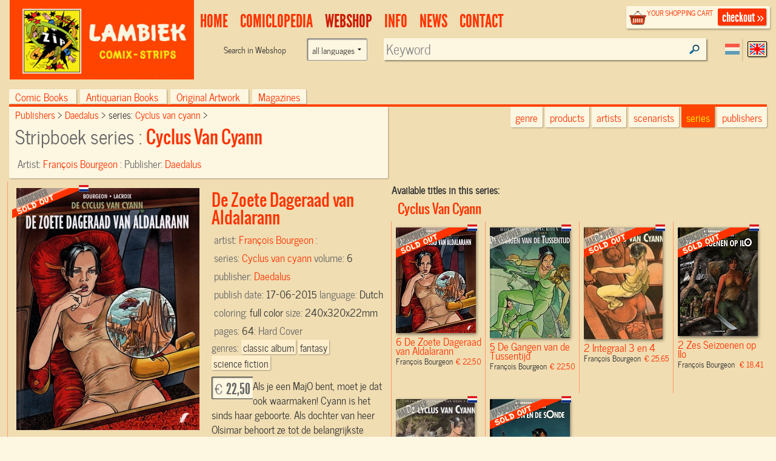

--- FILE ---
content_type: text/html; charset=UTF-8
request_url: https://www.lambiek.net/shop/series/cyclus-van-cyann/63192/de-zoete-dageraad-van-aldalarann.html
body_size: 6932
content:
<!DOCTYPE html>
<!--[if lt IE 7]> <html class="no-js ie6 oldie" lang="en"> <![endif]-->
<!--[if IE 7]>    <html class="no-js ie7 oldie" lang="en"> <![endif]-->
<!--[if IE 8]>    <html class="no-js ie8 oldie" lang="en"> <![endif]-->
<!--[if gt IE 8]><!-->
   
<html xmlns="http://www.w3.org/1999/xhtml" class="no-js" lang="en"> <!--<![endif]-->
<head prefix="og: http://ogp.me/ns# fb: http://ogp.me/ns/fb# book: http://ogp.me/ns/book#">      
     <title>De Zoete Dageraad van Aldalarann - Cyclus van cyann Vol.6 Comic book hc by  François Bourgeon Order online</title>                         
    <meta charset="utf-8">
  	<meta name="description" content="Cyclus van cyannVol.6  -Als je een MajO bent, moet je dat ook waarmaken!...-  , Published by: Daedalus, Comic Creator: Bourgeon, François,  EANISBN:9789088106125" >
    <meta name="msapplication-TileColor" content="#f00909">
    <meta name="msapplication-TileImage" content="/images/68f58034-7f6e-45c4-838e-adf7f96b65f7.png">
		<meta name="viewport" content="width=device-width, initial-scale=1">
   	<link rel="alternate" type="application/rss+xml" title="latest webstore additions" href="/rssfeeds/?type=new" >
		<link rel="alternate" type="application/rss+xml" title="latest comiclopedia additions" href="/rssfeeds/?type=comiclopedia" >
		<meta property="fb:app_id" content="409382332409180">
    <meta property="fb:admins" content="787644347" >
		
        <meta property="og:image" content="https://www.lambiek.net/catalog/img/1029--63192-800-j8b.jpg" /><meta property="og:title" content="De Zoete Dageraad van Aldalarann Cyclus van cyann by Bourgeon, François " />
        <meta property="og:url" content="https://www.lambiek.net/shop/series/cyclus-van-cyann/63192/de-zoete-dageraad-van-aldalarann.html" />
        <meta property="og:type" content="book" />
        <meta property="og:description" content="Als je een MajO bent, moet je dat ook waarmaken! Cyann is het sinds haar geboorte. Als dochter van heer Olsimar behoort ze tot de belangrijkste familie van sOndeurs en bindt ze zich aan de top van de "/>
				<meta property="og:site_name" content="lambiek.net" />
        <meta property="book:release_date" content="2015-06-17" /><meta property="book:tag" content="classic album" />
                                   <meta property="book:tag" content="fantasy" />
                                   <meta property="book:tag" content="science fiction" />
                                   
<link rel="canonical" href="https://www.lambiek.net/shop/series/cyclus-van-cyann/63192/de-zoete-dageraad-van-aldalarann.html" />
    <meta name="msvalidate.01" content="44456B5AB53568E46A58C4FD9D2FBCEF" />
  <link rel="apple-touch-icon" sizes="57x57" href="/licons/apple-touch-icon-57x57.png">
<link rel="apple-touch-icon" sizes="60x60" href="/licons/apple-touch-icon-60x60.png">
<link rel="apple-touch-icon" sizes="72x72" href="/licons/apple-touch-icon-72x72.png">
<link rel="apple-touch-icon" sizes="76x76" href="/licons/apple-touch-icon-76x76.png">
<link rel="apple-touch-icon" sizes="114x114" href="/licons/apple-touch-icon-114x114.png">
<link rel="apple-touch-icon" sizes="120x120" href="/licons/apple-touch-icon-120x120.png">
<link rel="apple-touch-icon" sizes="144x144" href="/licons/apple-touch-icon-144x144.png">
<link rel="apple-touch-icon" sizes="152x152" href="/licons/apple-touch-icon-152x152.png">
<link rel="apple-touch-icon" sizes="180x180" href="/licons/apple-touch-icon-180x180.png">
<link rel="icon" type="image/png" href="/licons/favicon-32x32.png" sizes="32x32">
<link rel="icon" type="image/png" href="/licons/favicon-194x194.png" sizes="194x194">
<link rel="icon" type="image/png" href="/licons/favicon-96x96.png" sizes="96x96">
<link rel="icon" type="image/png" href="/licons/android-chrome-192x192.png" sizes="192x192">
<link rel="icon" type="image/png" href="/licons/favicon-16x16.png" sizes="16x16">
<link rel="manifest" href="/licons/manifest.json">
<link rel="shortcut icon" href="/licons/favicon.ico">
<meta name="msapplication-TileColor" content="#da532c">
<meta name="msapplication-TileImage" content="/licons/mstile-144x144.png">
<meta name="msapplication-config" content="/licons/browserconfig.xml">


 <!--[if lt IE 9]>
  <script src="//html5shiv.googlecode.com/svn/trunk/html5.js"></script>
  <![endif]-->
  <link rel="stylesheet" href="/js/highslide/highslide.css" >
  <link rel="stylesheet" href="/js/foundation/css/normalize.css" >
  <link rel="stylesheet" href="/js/foundation/css/foundation.min.css" >
  <script async  src="/js/foundation/js/vendor/modernizr.js"></script>

  
<link rel="stylesheet" href="/js/bxslider/bx_styles/bx_styles.css" type="text/css" media="screen" >
<link rel="stylesheet" href="/js/highslide/highslide.css" type="text/css" media="screen" >
<!--[if lt IE 9]>
<link rel="stylesheet" href="/share/styles/only_ie.css" type="text/css" media="screen">
<link type="text/css" rel="stylesheet" href="/js/highslide/highslide-ie6.css"  media="screen" >
<![endif]--><link rel="stylesheet" href="/share/styles/default.css" type="text/css"/>

  <link rel="stylesheet" href="/js/jquery-ui/css/cupertino/jquery-ui-1.8.12.custom.css" type="text/css">
  <link href="/js/jquery-ui/jquery.pnotify.default.css" media="all" rel="stylesheet" type="text/css" >

   <link href="/share/styles/dirk.css" media="screen" rel="stylesheet" type="text/css" >

  <link rel="image_src" href="/catalog/img/1029--63192-800-j8b.jpg" />
  <script src="/js/jquery/jquery-1.6.min.js"></script>
  
<!-- Google tag (gtag.js) -->
<script async src="https://www.googletagmanager.com/gtag/js?id=G-84WHN92HS3"></script>
<script>
  window.dataLayer = window.dataLayer || [];
  function gtag(){dataLayer.push(arguments);}
  gtag('js', new Date());

  gtag('config', 'G-84WHN92HS3');
</script>
 <meta name="theme-color" content="#ff4400" />
</head>
<body class="products english">
<div id="fb-root"></div>

 <!-- top.xhtml -->
<div id="page" class="row wrapper">
  <header id="branding">
    <div class="row collapse" id="mainbar">
      <div class="small-3 columns">
        <div id="site-title" class="frontpage">
          <a href="/">
            <img class="shoplogo" alt="Lambiek Comic Shop" src="/share/images/branding/lambiek-logo_egaal.png">
            <img class="comiclopedialogo" alt="Lambiek Comiclopedia" src="/share/images/branding/lambiek-comiclo-logo.jpg">
            </a>
        </div>
      </div>
      <div class="small-9 columns">
        <div class="checkoutblok_holder">
          <div class="checkoutblok">
            <div class="left hide-for-medium-down">        	<h3>
                <a  rel="nofollow" href="/shoppingcart/manage/">
                  your shopping cart</a></h3>
              <div id="scitems">
              </div>
              <!-- #scitems -->
            </div>
            <!-- .left -->
            <a class="checkout right" rel="nofollow" href="/shoppingcart/manage/">
              checkout&nbsp;&raquo;</a>
          </div>
          <!-- .checkoutblok -->
          <iframe  name="shoppingcart"   src="/shoppingcart/" id="iframe" >
          </iframe>
        </div>
        <!-- .checkoutblok_holder -->

          

<!-- menu.xhtml -->
 <div class="lanselect " >
  <a href="?lan=dutch" rel="nofollow" class="rounded shadow dutch ">Dutch</a>
  <a href="?lan=english" rel="nofollow" class="rounded shadow english current">English</a>
</div>
<nav id="access">
<div class="menu-action">
<a href="#mainbar" id="mainbarButton" class="main-button medium secondary button"></a>
<a href="#mainbar" id="searchButton" class="main-button medium secondary button"></a></div>
<ul class="menulist">
          <li style="display:none">
           <ul class="sub" >		
              		
              </ul></li>        
              <li id="main1-home">
              <a href="/home.html" ><span>
              home</span></a>
               <ul class="sub" >				
              			
              		
              </ul></li>        
              <li id="main2-comiclopedia">
              <a href="/comiclopedia.html" ><span>
              comiclopedia</span></a>
               <ul class="sub" >				
              
              <li id="subartist-compendium" class="roundbottom shadow"><a href="/comiclopedia/artist-compendium.html">
              artist compendium</a>				
              </li>			
              		
              				
              
              <li id="substripgeschiedenis" class="roundbottom shadow"><a href="/comiclopedia/stripgeschiedenis.html">
              Comic History</a>				
              </li>			
              		
              </ul></li>        
              <li id="main3-webshop">
              <a href="/webshop.html" ><span>
              Webshop</span></a>
               <ul class="sub" >				
              			
              		
              </ul></li>        
              <li id="main4-infomenu">
              <a href="/infomenu.html" ><span>
              Info</span></a>
               <ul class="sub" >				
              
              <li id="subabout-lambiek" class="roundbottom shadow"><a href="/infomenu/about-lambiek.html">
              About Lambiek</a>				
              </li>			
              		
              				
              
              <li id="subbestellen-en-betalen" class="roundbottom shadow"><a href="/infomenu/bestellen-en-betalen.html">
              Orders & payments</a>				
              </li>			
              		
              				
              
              <li id="subcolofon" class="roundbottom shadow"><a href="/infomenu/colofon.html">
              Credits</a>				
              </li>			
              		
              				
              
              <li id="subfaq" class="roundbottom shadow"><a href="/infomenu/faq.html">
              FAQ</a>				
              </li>			
              		
              </ul></li>        
              <li id="main5-news">
              <a href="/news.html" ><span>
              news</span></a>
               <ul class="sub" >				
              			
              		
              </ul></li>        
              <li id="main6-contact">
              <a href="/contact.html" ><span>
              contact</span></a>
               <ul class="sub" >				
              			
              
    
            </ul>
            </li>
    </ul>
    
 	


<div class="search search-comiclopedia ">
  <div class="row">
    <div class="small-6 medium-4 columns hide-for-small">
      <label class="prefix right inline">
             </label>
    </div>
    <div class="small-12 medium-8 columns">
      <input type="hidden" name="type" value="artistsearch">
      <input type="text" name="keyword" placeholder="Search in Comiclopedia..."  class="inputfield rounded shadow" >
    </div>
  </div>
</div>
<div class="search search-webshop">
  <div class="row">
    <div class="small-6 medium-4  columns hide-for-small">
      <div class="row collapse">
        <div class="small-8 columns  hide-for-medium-down">
          <span class="prefix">
            Search in
            Webshop
          </span>
        </div>
       <div class="large-4 columns"><form class="custom"><select name="language" class="language"><option value="">all languages</option><option  value="eng">only English language</option><option  value="nl">only Dutch language</option><option  value="fr">Only French language</option></select></form>
        </div>
      </div>
    </div>
    <div class="small-12 medium-8 columns" id="searchinput">
      <input type="hidden" name="type" value="booksearch">
      <input type="text" name="keyword" id="booktitlesearch"  class="rounded shadow"        placeholder="Keyword">
    </div>
  </div>
</div>
 
 <script>
  //<![CDATA[ 
    $(document).ready(function(){
     var current =$("#main3-webshop");
     current.addClass("current");
     $("#sub",current).addClass("current");
     $('ul.nav> li:nth-child(1)').remove();
     $('ul.nav ul').not(':has(li)').remove();
     $('#mainbarButton, .touch #site-title a').click(function(event ){
        event.preventDefault()
      $('ul.menulist').toggleClass('active')
     })
$('#searchButton').click(function(event ){
        event.preventDefault()
         $('header#branding').toggleClass("findactive");
      if ($('body.artist_view, body.dutchcomics').length)
      {
      $('#access .search-comiclopedia input.inputfield').focus();
      }
      else{
      $('#access  input#booktitlesearch').focus()
      }

     })


     $('.menu-button a').click(function(event){
     event.preventDefault()
         $('.shopintro').toggleClass('active');
         })
     
  });
  //]]>
  </script>

</nav>
 

<!-- end menu.xhtml -->


      </div>

    </div>
  </header>
  <!-- #branding -->
  <a  name="tophead"></a>
  <div id="main" class="pagewidth">
    <!-- end top.xhtml --><!-- webpages/english.xhtml -->

<div id="content">

<!-- template /share/templates/productviews/serie.xhtml-->

<!-- share/templates/productviews/serie.xhtml -->

<div class="serie">
  <div class="large-12 columns">
	<div class="shopintro" id="shopintro">
  <a class="category_switch" onclick="switchactive(event)" href="#tophead">
    <div class="mk-css-icon-menu">
              <div class="mk-css-icon-menu-line-1"></div>
              <div class="mk-css-icon-menu-line-2"></div>
              <div class="mk-css-icon-menu-line-3"></div>
    </div>
   <span>   </span> <span class="right">browse by:</span></a>
		<ul class="navtablist">
			
			<li class="roundtop shadow " >
				<a href="/webshop.html?shopcat=comic+books" >
				Comic books
				<span>(25449)</span> </a>
			</li>
			
			<li class="roundtop shadow " >
				<a href="/webshop.html?shopcat=Antiquarisch" >
				Antiquarian books
				<span>(126)</span> </a>
			</li>
			
			<li class="roundtop shadow " >
				<a href="/webshop.html?shopcat=original+artwork" >
				Original Artwork
				<span>(53)</span> </a>
			</li>
			
			<li class="roundtop shadow " >
				<a href="/webshop.html?shopcat=magazines" >
				magazines
				<span>(3)</span> </a>
			</li>
			
		</ul>

    		<div class="browseby">
			<ul>
        <li><a href="/shop/?genre=classic album" class="roundbottom shadow">genre</a></li>
			  <li><a href="/shop/additions/"  id="new" class="roundbottom shadow ">products</a></li>
				<li><a href="/shop/artists/" class="roundbottom shadow">artists</a></li>
        <li><a href="/shop/scenarists/" class="roundbottom shadow">scenarists</a></li>
				<li><a href="/shop/series/" class="roundbottom shadow current">series</a></li>
				<li><a href="/shop/publishers/" class="roundbottom shadow">publishers</a></li>
			</ul>

		</div><!-- .browseby -->

    </div>    <!-- .shopintro -->



 <div class="medium-12 large-6   columns shopintro-left roundbottom shadow">

<div class="broodkruimel">
  <ol itemscope itemtype="http://schema.org/BreadcrumbList">
    <li itemprop="itemListElement" itemscope itemtype="http://schema.org/ListItem">
      <a itemprop="item" href="/shop/publishers/"  >
        <span itemprop="name">
          Publishers
        </span></a>
      <meta itemprop="position" content="1" />
    </li>
    <li itemprop="itemListElement" itemscope itemtype="http://schema.org/ListItem">
      <a  itemprop="item"  href="/shop/publishers/daedalus/" >
        <span itemprop="name">Daedalus
        </span></a>
      <meta itemprop="position" content="2" />
    </li>
    <li itemprop="itemListElement" itemscope itemtype="http://schema.org/ListItem">
      series:
      <a  itemprop="item" href="/shop/series/cyclus-van-cyann/">
        <span itemprop="name">Cyclus van cyann
        </span></a>
      <meta itemprop="position" content="3" />
    </li>
  </ol>
</div>
  <!-- .broodkruimel -->        <h1>
    Stripboek series :
    <span>Cyclus van cyann
    </span></h1>
  <div class="artist">
    Artist:
    <span>
      <a href="/shop/artist/bourgeon--francois.html">
         François Bourgeon</a>
    </span>
  </div>
  <div class="specifics">
    :
    <span>
      
    </span>
  </div>
  <div class="specifics">
    Publisher:
    <span>
      <a href="/shop/publishers/daedalus/"> Daedalus</a>
    </span>
  </div>
 
</div>

<!-- .shopintro-left -->
<div class="large-6 columns">
         <div class="leuk">
<!-- Go to www.addthis.com/dashboard to customize your tools -->
<div class="addthis_sharing_toolbox"></div>
   
  </div>
</div>
</div>
	<div class="scrollable">
  <div id="zoomed" class="large-6 columns shopitem  uitverkocht nl onlyone  " itemscope itemtype="http://schema.org/Book" itemid="#zoomed">
     <link itemprop="additionalType" href="http://schema.org/Product"/>
  		<div class="imgholder hc">
  				<ul id="63192">
          <li><a href="/catalog/img/1029--63192-800-j8b.jpg"  rel="highslide"> <img alt="De Zoete Dageraad van Aldalarann" class="photo" itemprop="image"
          src="/share/image.php/de-zoete-dageraad-van-aldalarann.jpg?width=350&amp;image=/catalog/img/1029--63192-800-j8b.jpg"/>
         </a> <div class="leverancierstatus"></div><div class="cover"></div><div class="language"></div></li>
          
          
          </ul>
  		</div>
  		<div class="shoptext"> 

               
        
        <span itemprop="brand" value="Cyclus van cyann"> </span>
  	    	<h2 title="Stripboek" class="title dirk2" itemprop="name" value="6 De Zoete Dageraad van Aldalarann"> De Zoete Dageraad van Aldalarann</h2>
  			
          <meta itemprop ="isbn" content="9789088106125">

  			<div class="artist" >artist: <span itemprop="illustrator">
        <a href="/shop/artist/bourgeon--francois.html"> François Bourgeon</a></span>

         </div>

<div class="artist">
 :
     <span itemprop="author">
      
    </span>
</div>
  			<div class="specifics">series: <span><a href="/shop/series/cyclus-van-cyann/">Cyclus van cyann</a></span> </div>
  			<div class="specifics"> volume: <span>6</span> </div>
  			<div class="specifics">publisher: <span  itemprop="publisher"><a href="/shop/publishers/daedalus/">Daedalus</a></span> </div>
  			<div class="specifics">publish date: <span itemprop="datePublished">17-06-2015</span> </div>
  			<div class="specifics"></div>
  	 
  			<div class="specifics">language: <span itemprop="inLanguage">Dutch</span> </div>

  			<div class="specifics">coloring: <span>full color</span> </div>
  			<div class="specifics"></div>
  			<div class="specifics"></div>
  			<div class="specifics">size: <span>240x320x22mm </span> </div>
        <div class="specifics">pages: <span  itemprop="numberOfPages">64</span>:  Hard Cover</div>
   			<div class="specifics genres">genres: <a href="/shop/?genre=classic+album"><span  itemprop="genre">classic album</span></a><a href="/shop/?genre=fantasy"><span  itemprop="genre">fantasy</span></a><a href="/shop/?genre=science+fiction"><span  itemprop="genre">science fiction</span></a></div>
     <div class="specifics"></div>
  			</div>



  		<div class="addtocart shop-add" >
       <form action="." method="post" id="order_form" itemprop="offers" itemscope itemtype="http://schema.org/Offer">
         
  			<meta itemprop="availability" value="SoldOut"/>



  			<div class="opties"  ></div>
  			        <div class="shopprice rounded shadow" >

                <meta itemprop="priceCurrency" content="EUR" />

  			&euro; <span itemprop="price" content="22.50">22,50</span>
  		</div><!-- .shopprice --><input type="hidden" name="id" value="63192">
  			<input type="hidden" name="aantal" value="1">
  			<input type="hidden" name="volume" value="6">
        <input type="hidden" name="series" value="Cyclus van cyann">
  			<input type="hidden" name="ean_isbn" value="9789088106125">
  			<input type="hidden" name="price" value="22.5">
  			<input type="hidden" name="category" value="comic books">
  			<input type="hidden" name="title" value="De Zoete Dageraad van Aldalarann">
  			<input type="hidden" name="imgtn" value="1029--63192-120-j8b.jpg">

	      
  			</form>
  		</div><!-- .addtocart -->

        <!-- .shoptext --> 
        
  			<div class="description" itemprop="description"><p>Als je een MajO bent, moet je dat ook waarmaken! Cyann is het sinds haar geboorte. Als dochter van heer Olsimar behoort ze tot de belangrijkste familie van sOndeurs en bindt ze zich aan de top van de maatschappelijke ladder. Haar enige verdienste is dat ze zich de kritische opmerkingen van haar vriendin Nacara laat welgevallen. Ze is eerder grillig dan autoritair en meer geneigd tot verleiden dan liefhebben. Ze gebruikt haar macht zoals ze haar charmes misbruikt. Haar ego&iuml;sme zou de hoogste graad van perfectie kunnen bereiken, als het lot niet op haar loerde! Door de avonturen die haar wachten in de Onafhankelijke Werelden en op de Woeste Planeten, zal ze iets van haar onbezonnenheid verliezen en wordt dit fraaie wezen onverwacht een beetje menselijker.</p></div>
     
  
  </div><!-- #zoomed -->
  <strong>Available titles in this series:</strong>
  <div class="booktitles">

  </div>
</div>

  <!-- #bottom-navigation -->     
  <nav id="bottom-navigation">    		
    <ul class="showmore"  style="visibility:">      		
      <li>    
      <a id="ajaxmore" href="#"><span>show more</span></a>      
      </li>      
    </ul>   
  </nav>` 

</div><!-- .fullpage -->

<script>
$(document).ready(function() {
    TriggerForm();
    $('<span id="load">LOADING...</span>').appendTo('.booktitles')
     $(".booktitles #load").load ("?page=1&ajax=1&showseriesname=1", function (){
        $("img.lazy").lazyload({ effect : "fadeIn"    });
        if($(".booktitles #load").children().length < 100 ) $(".showmore").hide();
         $(".booktitles #load").removeAttr("id")
              $('.scrollable .shopitem').not('#zoomed').click(function(){
   const link = $(this).find('a:first').attr('href');
    window.location.href = link; 
  
  })
      });

  $("#bottom-navigation a").click(function(){
  /* twitter/facebook style showmore instead op pager*/
    $('<span id="load">LOADING...</span>').appendTo('.booktitles')
     $(".booktitles #load").load ("?chpage=1&ajax=1&showseriesname=1", function (){
        createpopups();
        if($(".booktitles #load").children().length < 100 ) $(".showmore").hide();
         $(".booktitles #load").removeAttr("id")
      });
     return false
  })


   })

</script>     		       

</div>    

<!-- end webpages/english.xhtml -->
           	</div><!-- main -->
 
<footer id="colophon" >

	<div id="footer_contain">
    
    <div class="branding">
    	<span class="ir l">&nbsp;</span>
        <span class="ir c">&nbsp;</span>
    </div>
    


<div class="footertop"><a href="#" rel="nofollow" onClick="self.scrollTo(0,0); return false">top</a></div>
    
    <ul class="rightbottom">

     <li>
     <a href="/info/help/search.html?id=225">about searching</a>
     </li>
     <li>
     <a rel="nofollow" href="/info/legal/general_conditions.html">general conditions</a>
     </li>
     <li>
     <a rel="nofollow" href="/info/legal/privacy_statement.html">privacy statement</a>
     </li>

    </ul>

 </div><!-- #footer_contain -->
 <div class="footerbottom"></div>

</footer> <!-- #colophon -->

</div> <!-- #page -->

	<div id="webshopsearch"></div>
    <div id="comiclopediasearch"></div>

<script src="/js/highslide/highslide-full.packed.js"></script>
<script src="/js/jquery-ui/jquery-ui-1.8.11.custom.min.js "></script>
<script  src="/js/jquery-ui/jquery.pnotify.min.js"></script>
<script  src="/share/lambiek_functions16.js" ></script>
<script src="/js/digiz.js " charset="utf-16le"></script>


<script>
  $(document).ready(function(){
  $("img.lazy").lazyload({
              effect : "fadeIn"
        });
   barpos = $('.shopintro').offset();
   //console.log('barpos='+barpos.top);
   $(window).scroll(function() {
         if (barpos)
          if ($(this).scrollTop() > barpos.top){
              $('body').addClass("sticky");
              // move search to the fixedbar
              if (  !$(".search#fixedsearch").length ) {
              console.log('geen fixedsearch')
              $('<li id="fixedsearch" class="search search-webshop  right"></li>').appendTo('.navtablist');
              }
              $('#searchinput').appendTo('#fixedsearch');

            }
            else{
              $('body').removeClass("sticky");
              // move it back
              $('#searchinput').appendTo('#access .search-webshop> .row');
             // console.log('weer naar boven')
            }
          });

        $('img.lazy').lazyload({
        effect : "fadeIn"
        });

});

</script>
<script type="application/ld+json">
{
  "@context" : "http://schema.org",
  "@type" : "WebSite",
  "name" : "Lambiek.net",
  "alternateName" : "Comic books and Comics Compendium",
  "url" : "https://www.lambiek.net"
}
</script>


  <script src="/js/jquery.lazyload.min.js"></script>
  <script  src="/js/bxslider/jquery.bxSlider.min.js"></script>
             
            <script>(function(d, s, id) {
  var js, fjs = d.getElementsByTagName(s)[0];
  if (d.getElementById(id)) return;
  js = d.createElement(s); js.id = id;
  js.src = "//connect.facebook.net/en_US/all.js#xfbml=1&appId=409382332409180";
  fjs.parentNode.insertBefore(js, fjs);
}(document, 'script', 'facebook-jssdk'));</script>
    </body>
</html>

--- FILE ---
content_type: text/html; charset=UTF-8
request_url: https://www.lambiek.net/shop/series/cyclus-van-cyann/63192/de-zoete-dageraad-van-aldalarann.html?page=1&ajax=1&showseriesname=1
body_size: 768
content:


<h2 class="seriesname clear"><a href="/shop/series/cyclus-van-cyann/">Cyclus Van Cyann</a></h2>
<div id="item_63192" class="shopitem hc uitverkocht nl" title="" >
  <div class="shopitem-inner">
    <a id="63192"
    href="/shop/series/cyclus-van-cyann/63192/de-zoete-dageraad-van-aldalarann.html">
      <img  alt="De Zoete Dageraad van Aldalarann" class="lazy" data-original="/share/image.php/de-zoete-dageraad-van-aldalarann?width=132&amp;image=/catalog/img/1029--63192-800-j8b.jpg" >
      <div class="leverancierstatus"></div><div class="cover"></div><div class="language"></div></a>
    <div class="title">
      <h2>6 De Zoete Dageraad van Aldalarann</h2> 
      <h4> François Bourgeon <span class="sprice">&euro; 22,50</span></h4>
      </div>
  </div>
</div>

<div id="item_57838" class="shopitem hc  nl" title="" >
  <div class="shopitem-inner">
    <a id="57838"
    href="/shop/series/cyclus-van-cyann/57838/de-gangen-van-de-tussentijd.html">
      <img  alt="De Gangen van de Tussentijd" class="lazy" data-original="/share/image.php/de-gangen-van-de-tussentijd?width=132&amp;image=/catalog/img/1029--57838-800-a9f.jpg" >
      <div class="leverancierstatus"></div><div class="cover"></div><div class="language"></div></a>
    <div class="title">
      <h2>5 De Gangen van de Tussentijd</h2> 
      <h4> François Bourgeon <span class="sprice">&euro; 22,50</span></h4>
      </div>
  </div>
</div>

<div id="item_57498" class="shopitem hc uitverkocht nl" title="" >
  <div class="shopitem-inner">
    <a id="57498"
    href="/shop/series/cyclus-van-cyann/57498/integraal-3-en-4.html">
      <img  alt="Integraal 3 en 4" class="lazy" data-original="/share/image.php/integraal-3-en-4?width=132&amp;image=/catalog/img/1025--57498-800-m6i.jpg" >
      <div class="leverancierstatus"></div><div class="cover"></div><div class="language"></div></a>
    <div class="title">
      <h2>2 Integraal 3 en 4</h2> 
      <h4> François Bourgeon <span class="sprice">&euro; 25,65</span></h4>
      </div>
  </div>
</div>

<div id="item_63846" class="shopitem hc uitverkocht nl" title="" >
  <div class="shopitem-inner">
    <a id="63846"
    href="/shop/series/cyclus-van-cyann/63846/zes-seizoenen-op-ilo.html">
      <img  alt="Zes Seizoenen op Ilo" class="lazy" data-original="/share/image.php/zes-seizoenen-op-ilo?width=132&amp;image=/catalog/img/1034--63846-800-e3w.jpg" >
      <div class="leverancierstatus"></div><div class="cover"></div><div class="language"></div></a>
    <div class="title">
      <h2>2 Zes Seizoenen op Ilo</h2> 
      <h4> François Bourgeon <span class="sprice">&euro; 18,41</span></h4>
      </div>
  </div>
</div>

<div id="item_57497" class="shopitem hc  nl" title="" >
  <div class="shopitem-inner">
    <a id="57497"
    href="/shop/series/cyclus-van-cyann/57497/integraal-1-en-2.html">
      <img  alt="Integraal 1 en 2" class="lazy" data-original="/share/image.php/integraal-1-en-2?width=132&amp;image=/catalog/img/1025--57497-800-a8m.jpg" >
      <div class="leverancierstatus"></div><div class="cover"></div><div class="language"></div></a>
    <div class="title">
      <h2>1 Integraal 1 en 2</h2> 
      <h4> Bourgeon <span class="sprice">&euro; 30,80</span></h4>
      </div>
  </div>
</div>

<div id="item_6534" class="shopitem hc uitverkocht nl" title="" >
  <div class="shopitem-inner">
    <a id="6534"
    href="/shop/series/cyclus-van-cyann/6534/de-bron-en-de-sonde.html">
      <img  alt="De Bron en de Sonde" class="lazy" data-original="/share/image.php/de-bron-en-de-sonde?width=132&amp;image=/catalog/img/1034--6534-800-u1i.jpg" >
      <div class="leverancierstatus"></div><div class="cover"></div><div class="language"></div></a>
    <div class="title">
      <h2>1 De Bron en de Sonde</h2> 
      <h4> François Bourgeon <span class="sprice">&euro; 18,46</span></h4>
      </div>
  </div>
</div>
